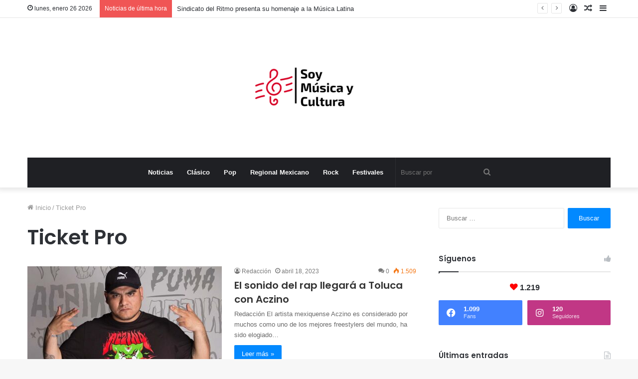

--- FILE ---
content_type: text/html; charset=UTF-8
request_url: https://www.soymusicaycultura.com/tag/ticket-pro/
body_size: 11536
content:
<!DOCTYPE html>
<html lang="es" class="" data-skin="light">
<head>
	<meta charset="UTF-8" />
	<link rel="profile" href="http://gmpg.org/xfn/11" />
	<title>Ticket Pro &#8211; Soy M&uacute;sica y Cultura </title>

<meta http-equiv='x-dns-prefetch-control' content='on'>
<link rel='dns-prefetch' href='//cdnjs.cloudflare.com' />
<link rel='dns-prefetch' href='//ajax.googleapis.com' />
<link rel='dns-prefetch' href='//fonts.googleapis.com' />
<link rel='dns-prefetch' href='//fonts.gstatic.com' />
<link rel='dns-prefetch' href='//s.gravatar.com' />
<link rel='dns-prefetch' href='//www.google-analytics.com' />
<link rel='preload' as='image' href='https://www.soymusicaycultura.com/wp-content/uploads/2021/11/Diseño-sin-título-8.png'>
<link rel='preload' as='font' href='https://www.soymusicaycultura.com/wp-content/themes/jannah/assets/fonts/tielabs-fonticon/tielabs-fonticon.woff' type='font/woff' crossorigin='anonymous' />
<link rel='preload' as='font' href='https://www.soymusicaycultura.com/wp-content/themes/jannah/assets/fonts/fontawesome/fa-solid-900.woff2' type='font/woff2' crossorigin='anonymous' />
<link rel='preload' as='font' href='https://www.soymusicaycultura.com/wp-content/themes/jannah/assets/fonts/fontawesome/fa-brands-400.woff2' type='font/woff2' crossorigin='anonymous' />
<link rel='preload' as='font' href='https://www.soymusicaycultura.com/wp-content/themes/jannah/assets/fonts/fontawesome/fa-regular-400.woff2' type='font/woff2' crossorigin='anonymous' />
<link rel='preload' as='script' href='https://ajax.googleapis.com/ajax/libs/webfont/1/webfont.js'>
<meta name='robots' content='max-image-preview:large' />
<link rel="alternate" type="application/rss+xml" title="Soy M&uacute;sica y Cultura  &raquo; Feed" href="https://www.soymusicaycultura.com/feed/" />
<link rel="alternate" type="application/rss+xml" title="Soy M&uacute;sica y Cultura  &raquo; Feed de los comentarios" href="https://www.soymusicaycultura.com/comments/feed/" />
<link rel="alternate" type="application/rss+xml" title="Soy M&uacute;sica y Cultura  &raquo; Etiqueta Ticket Pro del feed" href="https://www.soymusicaycultura.com/tag/ticket-pro/feed/" />
<script type="text/javascript">
/* <![CDATA[ */
window._wpemojiSettings = {"baseUrl":"https:\/\/s.w.org\/images\/core\/emoji\/15.0.3\/72x72\/","ext":".png","svgUrl":"https:\/\/s.w.org\/images\/core\/emoji\/15.0.3\/svg\/","svgExt":".svg","source":{"concatemoji":"https:\/\/www.soymusicaycultura.com\/wp-includes\/js\/wp-emoji-release.min.js?ver=6.5.5"}};
/*! This file is auto-generated */
!function(i,n){var o,s,e;function c(e){try{var t={supportTests:e,timestamp:(new Date).valueOf()};sessionStorage.setItem(o,JSON.stringify(t))}catch(e){}}function p(e,t,n){e.clearRect(0,0,e.canvas.width,e.canvas.height),e.fillText(t,0,0);var t=new Uint32Array(e.getImageData(0,0,e.canvas.width,e.canvas.height).data),r=(e.clearRect(0,0,e.canvas.width,e.canvas.height),e.fillText(n,0,0),new Uint32Array(e.getImageData(0,0,e.canvas.width,e.canvas.height).data));return t.every(function(e,t){return e===r[t]})}function u(e,t,n){switch(t){case"flag":return n(e,"\ud83c\udff3\ufe0f\u200d\u26a7\ufe0f","\ud83c\udff3\ufe0f\u200b\u26a7\ufe0f")?!1:!n(e,"\ud83c\uddfa\ud83c\uddf3","\ud83c\uddfa\u200b\ud83c\uddf3")&&!n(e,"\ud83c\udff4\udb40\udc67\udb40\udc62\udb40\udc65\udb40\udc6e\udb40\udc67\udb40\udc7f","\ud83c\udff4\u200b\udb40\udc67\u200b\udb40\udc62\u200b\udb40\udc65\u200b\udb40\udc6e\u200b\udb40\udc67\u200b\udb40\udc7f");case"emoji":return!n(e,"\ud83d\udc26\u200d\u2b1b","\ud83d\udc26\u200b\u2b1b")}return!1}function f(e,t,n){var r="undefined"!=typeof WorkerGlobalScope&&self instanceof WorkerGlobalScope?new OffscreenCanvas(300,150):i.createElement("canvas"),a=r.getContext("2d",{willReadFrequently:!0}),o=(a.textBaseline="top",a.font="600 32px Arial",{});return e.forEach(function(e){o[e]=t(a,e,n)}),o}function t(e){var t=i.createElement("script");t.src=e,t.defer=!0,i.head.appendChild(t)}"undefined"!=typeof Promise&&(o="wpEmojiSettingsSupports",s=["flag","emoji"],n.supports={everything:!0,everythingExceptFlag:!0},e=new Promise(function(e){i.addEventListener("DOMContentLoaded",e,{once:!0})}),new Promise(function(t){var n=function(){try{var e=JSON.parse(sessionStorage.getItem(o));if("object"==typeof e&&"number"==typeof e.timestamp&&(new Date).valueOf()<e.timestamp+604800&&"object"==typeof e.supportTests)return e.supportTests}catch(e){}return null}();if(!n){if("undefined"!=typeof Worker&&"undefined"!=typeof OffscreenCanvas&&"undefined"!=typeof URL&&URL.createObjectURL&&"undefined"!=typeof Blob)try{var e="postMessage("+f.toString()+"("+[JSON.stringify(s),u.toString(),p.toString()].join(",")+"));",r=new Blob([e],{type:"text/javascript"}),a=new Worker(URL.createObjectURL(r),{name:"wpTestEmojiSupports"});return void(a.onmessage=function(e){c(n=e.data),a.terminate(),t(n)})}catch(e){}c(n=f(s,u,p))}t(n)}).then(function(e){for(var t in e)n.supports[t]=e[t],n.supports.everything=n.supports.everything&&n.supports[t],"flag"!==t&&(n.supports.everythingExceptFlag=n.supports.everythingExceptFlag&&n.supports[t]);n.supports.everythingExceptFlag=n.supports.everythingExceptFlag&&!n.supports.flag,n.DOMReady=!1,n.readyCallback=function(){n.DOMReady=!0}}).then(function(){return e}).then(function(){var e;n.supports.everything||(n.readyCallback(),(e=n.source||{}).concatemoji?t(e.concatemoji):e.wpemoji&&e.twemoji&&(t(e.twemoji),t(e.wpemoji)))}))}((window,document),window._wpemojiSettings);
/* ]]> */
</script>
<style id='wp-emoji-styles-inline-css' type='text/css'>

	img.wp-smiley, img.emoji {
		display: inline !important;
		border: none !important;
		box-shadow: none !important;
		height: 1em !important;
		width: 1em !important;
		margin: 0 0.07em !important;
		vertical-align: -0.1em !important;
		background: none !important;
		padding: 0 !important;
	}
</style>
<style id='classic-theme-styles-inline-css' type='text/css'>
/*! This file is auto-generated */
.wp-block-button__link{color:#fff;background-color:#32373c;border-radius:9999px;box-shadow:none;text-decoration:none;padding:calc(.667em + 2px) calc(1.333em + 2px);font-size:1.125em}.wp-block-file__button{background:#32373c;color:#fff;text-decoration:none}
</style>
<style id='global-styles-inline-css' type='text/css'>
body{--wp--preset--color--black: #000000;--wp--preset--color--cyan-bluish-gray: #abb8c3;--wp--preset--color--white: #ffffff;--wp--preset--color--pale-pink: #f78da7;--wp--preset--color--vivid-red: #cf2e2e;--wp--preset--color--luminous-vivid-orange: #ff6900;--wp--preset--color--luminous-vivid-amber: #fcb900;--wp--preset--color--light-green-cyan: #7bdcb5;--wp--preset--color--vivid-green-cyan: #00d084;--wp--preset--color--pale-cyan-blue: #8ed1fc;--wp--preset--color--vivid-cyan-blue: #0693e3;--wp--preset--color--vivid-purple: #9b51e0;--wp--preset--gradient--vivid-cyan-blue-to-vivid-purple: linear-gradient(135deg,rgba(6,147,227,1) 0%,rgb(155,81,224) 100%);--wp--preset--gradient--light-green-cyan-to-vivid-green-cyan: linear-gradient(135deg,rgb(122,220,180) 0%,rgb(0,208,130) 100%);--wp--preset--gradient--luminous-vivid-amber-to-luminous-vivid-orange: linear-gradient(135deg,rgba(252,185,0,1) 0%,rgba(255,105,0,1) 100%);--wp--preset--gradient--luminous-vivid-orange-to-vivid-red: linear-gradient(135deg,rgba(255,105,0,1) 0%,rgb(207,46,46) 100%);--wp--preset--gradient--very-light-gray-to-cyan-bluish-gray: linear-gradient(135deg,rgb(238,238,238) 0%,rgb(169,184,195) 100%);--wp--preset--gradient--cool-to-warm-spectrum: linear-gradient(135deg,rgb(74,234,220) 0%,rgb(151,120,209) 20%,rgb(207,42,186) 40%,rgb(238,44,130) 60%,rgb(251,105,98) 80%,rgb(254,248,76) 100%);--wp--preset--gradient--blush-light-purple: linear-gradient(135deg,rgb(255,206,236) 0%,rgb(152,150,240) 100%);--wp--preset--gradient--blush-bordeaux: linear-gradient(135deg,rgb(254,205,165) 0%,rgb(254,45,45) 50%,rgb(107,0,62) 100%);--wp--preset--gradient--luminous-dusk: linear-gradient(135deg,rgb(255,203,112) 0%,rgb(199,81,192) 50%,rgb(65,88,208) 100%);--wp--preset--gradient--pale-ocean: linear-gradient(135deg,rgb(255,245,203) 0%,rgb(182,227,212) 50%,rgb(51,167,181) 100%);--wp--preset--gradient--electric-grass: linear-gradient(135deg,rgb(202,248,128) 0%,rgb(113,206,126) 100%);--wp--preset--gradient--midnight: linear-gradient(135deg,rgb(2,3,129) 0%,rgb(40,116,252) 100%);--wp--preset--font-size--small: 13px;--wp--preset--font-size--medium: 20px;--wp--preset--font-size--large: 36px;--wp--preset--font-size--x-large: 42px;--wp--preset--spacing--20: 0.44rem;--wp--preset--spacing--30: 0.67rem;--wp--preset--spacing--40: 1rem;--wp--preset--spacing--50: 1.5rem;--wp--preset--spacing--60: 2.25rem;--wp--preset--spacing--70: 3.38rem;--wp--preset--spacing--80: 5.06rem;--wp--preset--shadow--natural: 6px 6px 9px rgba(0, 0, 0, 0.2);--wp--preset--shadow--deep: 12px 12px 50px rgba(0, 0, 0, 0.4);--wp--preset--shadow--sharp: 6px 6px 0px rgba(0, 0, 0, 0.2);--wp--preset--shadow--outlined: 6px 6px 0px -3px rgba(255, 255, 255, 1), 6px 6px rgba(0, 0, 0, 1);--wp--preset--shadow--crisp: 6px 6px 0px rgba(0, 0, 0, 1);}:where(.is-layout-flex){gap: 0.5em;}:where(.is-layout-grid){gap: 0.5em;}body .is-layout-flex{display: flex;}body .is-layout-flex{flex-wrap: wrap;align-items: center;}body .is-layout-flex > *{margin: 0;}body .is-layout-grid{display: grid;}body .is-layout-grid > *{margin: 0;}:where(.wp-block-columns.is-layout-flex){gap: 2em;}:where(.wp-block-columns.is-layout-grid){gap: 2em;}:where(.wp-block-post-template.is-layout-flex){gap: 1.25em;}:where(.wp-block-post-template.is-layout-grid){gap: 1.25em;}.has-black-color{color: var(--wp--preset--color--black) !important;}.has-cyan-bluish-gray-color{color: var(--wp--preset--color--cyan-bluish-gray) !important;}.has-white-color{color: var(--wp--preset--color--white) !important;}.has-pale-pink-color{color: var(--wp--preset--color--pale-pink) !important;}.has-vivid-red-color{color: var(--wp--preset--color--vivid-red) !important;}.has-luminous-vivid-orange-color{color: var(--wp--preset--color--luminous-vivid-orange) !important;}.has-luminous-vivid-amber-color{color: var(--wp--preset--color--luminous-vivid-amber) !important;}.has-light-green-cyan-color{color: var(--wp--preset--color--light-green-cyan) !important;}.has-vivid-green-cyan-color{color: var(--wp--preset--color--vivid-green-cyan) !important;}.has-pale-cyan-blue-color{color: var(--wp--preset--color--pale-cyan-blue) !important;}.has-vivid-cyan-blue-color{color: var(--wp--preset--color--vivid-cyan-blue) !important;}.has-vivid-purple-color{color: var(--wp--preset--color--vivid-purple) !important;}.has-black-background-color{background-color: var(--wp--preset--color--black) !important;}.has-cyan-bluish-gray-background-color{background-color: var(--wp--preset--color--cyan-bluish-gray) !important;}.has-white-background-color{background-color: var(--wp--preset--color--white) !important;}.has-pale-pink-background-color{background-color: var(--wp--preset--color--pale-pink) !important;}.has-vivid-red-background-color{background-color: var(--wp--preset--color--vivid-red) !important;}.has-luminous-vivid-orange-background-color{background-color: var(--wp--preset--color--luminous-vivid-orange) !important;}.has-luminous-vivid-amber-background-color{background-color: var(--wp--preset--color--luminous-vivid-amber) !important;}.has-light-green-cyan-background-color{background-color: var(--wp--preset--color--light-green-cyan) !important;}.has-vivid-green-cyan-background-color{background-color: var(--wp--preset--color--vivid-green-cyan) !important;}.has-pale-cyan-blue-background-color{background-color: var(--wp--preset--color--pale-cyan-blue) !important;}.has-vivid-cyan-blue-background-color{background-color: var(--wp--preset--color--vivid-cyan-blue) !important;}.has-vivid-purple-background-color{background-color: var(--wp--preset--color--vivid-purple) !important;}.has-black-border-color{border-color: var(--wp--preset--color--black) !important;}.has-cyan-bluish-gray-border-color{border-color: var(--wp--preset--color--cyan-bluish-gray) !important;}.has-white-border-color{border-color: var(--wp--preset--color--white) !important;}.has-pale-pink-border-color{border-color: var(--wp--preset--color--pale-pink) !important;}.has-vivid-red-border-color{border-color: var(--wp--preset--color--vivid-red) !important;}.has-luminous-vivid-orange-border-color{border-color: var(--wp--preset--color--luminous-vivid-orange) !important;}.has-luminous-vivid-amber-border-color{border-color: var(--wp--preset--color--luminous-vivid-amber) !important;}.has-light-green-cyan-border-color{border-color: var(--wp--preset--color--light-green-cyan) !important;}.has-vivid-green-cyan-border-color{border-color: var(--wp--preset--color--vivid-green-cyan) !important;}.has-pale-cyan-blue-border-color{border-color: var(--wp--preset--color--pale-cyan-blue) !important;}.has-vivid-cyan-blue-border-color{border-color: var(--wp--preset--color--vivid-cyan-blue) !important;}.has-vivid-purple-border-color{border-color: var(--wp--preset--color--vivid-purple) !important;}.has-vivid-cyan-blue-to-vivid-purple-gradient-background{background: var(--wp--preset--gradient--vivid-cyan-blue-to-vivid-purple) !important;}.has-light-green-cyan-to-vivid-green-cyan-gradient-background{background: var(--wp--preset--gradient--light-green-cyan-to-vivid-green-cyan) !important;}.has-luminous-vivid-amber-to-luminous-vivid-orange-gradient-background{background: var(--wp--preset--gradient--luminous-vivid-amber-to-luminous-vivid-orange) !important;}.has-luminous-vivid-orange-to-vivid-red-gradient-background{background: var(--wp--preset--gradient--luminous-vivid-orange-to-vivid-red) !important;}.has-very-light-gray-to-cyan-bluish-gray-gradient-background{background: var(--wp--preset--gradient--very-light-gray-to-cyan-bluish-gray) !important;}.has-cool-to-warm-spectrum-gradient-background{background: var(--wp--preset--gradient--cool-to-warm-spectrum) !important;}.has-blush-light-purple-gradient-background{background: var(--wp--preset--gradient--blush-light-purple) !important;}.has-blush-bordeaux-gradient-background{background: var(--wp--preset--gradient--blush-bordeaux) !important;}.has-luminous-dusk-gradient-background{background: var(--wp--preset--gradient--luminous-dusk) !important;}.has-pale-ocean-gradient-background{background: var(--wp--preset--gradient--pale-ocean) !important;}.has-electric-grass-gradient-background{background: var(--wp--preset--gradient--electric-grass) !important;}.has-midnight-gradient-background{background: var(--wp--preset--gradient--midnight) !important;}.has-small-font-size{font-size: var(--wp--preset--font-size--small) !important;}.has-medium-font-size{font-size: var(--wp--preset--font-size--medium) !important;}.has-large-font-size{font-size: var(--wp--preset--font-size--large) !important;}.has-x-large-font-size{font-size: var(--wp--preset--font-size--x-large) !important;}
.wp-block-navigation a:where(:not(.wp-element-button)){color: inherit;}
:where(.wp-block-post-template.is-layout-flex){gap: 1.25em;}:where(.wp-block-post-template.is-layout-grid){gap: 1.25em;}
:where(.wp-block-columns.is-layout-flex){gap: 2em;}:where(.wp-block-columns.is-layout-grid){gap: 2em;}
.wp-block-pullquote{font-size: 1.5em;line-height: 1.6;}
</style>
<link rel='stylesheet' id='tie-css-base-css' href='https://www.soymusicaycultura.com/wp-content/themes/jannah/assets/css/base.min.css?ver=5.4.9' type='text/css' media='all' />
<link rel='stylesheet' id='tie-css-styles-css' href='https://www.soymusicaycultura.com/wp-content/themes/jannah/assets/css/style.min.css?ver=5.4.9' type='text/css' media='all' />
<link rel='stylesheet' id='tie-css-widgets-css' href='https://www.soymusicaycultura.com/wp-content/themes/jannah/assets/css/widgets.min.css?ver=5.4.9' type='text/css' media='all' />
<link rel='stylesheet' id='tie-css-helpers-css' href='https://www.soymusicaycultura.com/wp-content/themes/jannah/assets/css/helpers.min.css?ver=5.4.9' type='text/css' media='all' />
<link rel='stylesheet' id='tie-fontawesome5-css' href='https://www.soymusicaycultura.com/wp-content/themes/jannah/assets/css/fontawesome.css?ver=5.4.9' type='text/css' media='all' />
<link rel='stylesheet' id='tie-css-ilightbox-css' href='https://www.soymusicaycultura.com/wp-content/themes/jannah/assets/ilightbox/dark-skin/skin.css?ver=5.4.9' type='text/css' media='all' />
<link rel='stylesheet' id='tie-css-shortcodes-css' href='https://www.soymusicaycultura.com/wp-content/themes/jannah/assets/css/plugins/shortcodes.min.css?ver=5.4.9' type='text/css' media='all' />
<link rel='stylesheet' id='taqyeem-styles-css' href='https://www.soymusicaycultura.com/wp-content/themes/jannah/assets/css/plugins/taqyeem.min.css?ver=5.4.9' type='text/css' media='all' />
<style id='taqyeem-styles-inline-css' type='text/css'>
.wf-active .logo-text,.wf-active h1,.wf-active h2,.wf-active h3,.wf-active h4,.wf-active h5,.wf-active h6,.wf-active .the-subtitle{font-family: 'Poppins';}
</style>
<script type="text/javascript" src="https://www.soymusicaycultura.com/wp-includes/js/jquery/jquery.min.js?ver=3.7.1" id="jquery-core-js"></script>
<script type="text/javascript" src="https://www.soymusicaycultura.com/wp-includes/js/jquery/jquery-migrate.min.js?ver=3.4.1" id="jquery-migrate-js"></script>
<link rel="https://api.w.org/" href="https://www.soymusicaycultura.com/wp-json/" /><link rel="alternate" type="application/json" href="https://www.soymusicaycultura.com/wp-json/wp/v2/tags/1052" /><link rel="EditURI" type="application/rsd+xml" title="RSD" href="https://www.soymusicaycultura.com/xmlrpc.php?rsd" />
<meta name="generator" content="WordPress 6.5.5" />
<script type='text/javascript'>
/* <![CDATA[ */
var taqyeem = {"ajaxurl":"https://www.soymusicaycultura.com/wp-admin/admin-ajax.php" , "your_rating":"Your Rating:"};
/* ]]> */
</script>

<meta http-equiv="X-UA-Compatible" content="IE=edge">
<meta name="theme-color" content="#0088ff" /><meta name="viewport" content="width=device-width, initial-scale=1.0" /></head>

<body id="tie-body" class="archive tag tag-ticket-pro tag-1052 tie-no-js wrapper-has-shadow block-head-1 magazine2 is-thumb-overlay-disabled is-desktop is-header-layout-2 sidebar-right has-sidebar">



<div class="background-overlay">

	<div id="tie-container" class="site tie-container">

		
		<div id="tie-wrapper">

			
<header id="theme-header" class="theme-header header-layout-2 main-nav-dark main-nav-default-dark main-nav-below main-nav-boxed no-stream-item top-nav-active top-nav-light top-nav-default-light top-nav-above has-shadow has-normal-width-logo mobile-header-default">
	
<nav id="top-nav"  class="has-date-breaking-components top-nav header-nav has-breaking-news" aria-label="Menú de Navegación secundario">
	<div class="container">
		<div class="topbar-wrapper">

			
					<div class="topbar-today-date tie-icon">
						lunes, enero 26 2026					</div>
					
			<div class="tie-alignleft">
				
<div class="breaking controls-is-active">

	<span class="breaking-title">
		<span class="tie-icon-bolt breaking-icon" aria-hidden="true"></span>
		<span class="breaking-title-text">Noticias de última hora</span>
	</span>

	<ul id="breaking-news-in-header" class="breaking-news" data-type="reveal" data-arrows="true">

		
							<li class="news-item">
								<a href="https://www.soymusicaycultura.com/noticias/sindicato-del-ritmo-presenta-su-homenaje-a-la-musica-latina/">Sindicato del Ritmo presenta su homenaje a la Música Latina</a>
							</li>

							
							<li class="news-item">
								<a href="https://www.soymusicaycultura.com/noticias/toluca-tendra-una-noche-de-memoria-canciones-y-celebracion/">Toluca tendrá una noche de memoria, canciones y celebración</a>
							</li>

							
							<li class="news-item">
								<a href="https://www.soymusicaycultura.com/noticias/ricardo-montaner-reafirma-su-grandeza-con-el-ultimo-regreso/">Ricardo Montaner reafirma su grandeza con ‘El Último Regreso’</a>
							</li>

							
							<li class="news-item">
								<a href="https://www.soymusicaycultura.com/festivales/5703/">Hermosillo está listo para La Cura</a>
							</li>

							
							<li class="news-item">
								<a href="https://www.soymusicaycultura.com/noticias/saibu-consolida-su-liderazgo-en-la-musica-latina/">Saibu consolida su liderazgo en la música latina</a>
							</li>

							
							<li class="news-item">
								<a href="https://www.soymusicaycultura.com/rock/xx-anos-de-maullidos-ritmo-y-rebeldia-con-rebel-cats/">XX Años de maullidos, ritmo y rebeldía con Rebel Cats</a>
							</li>

							
							<li class="news-item">
								<a href="https://www.soymusicaycultura.com/regional-mexicano/los-esquivel-en-tendencia-alucin-se-reposiciona/">Los Esquivel en tendencia: “Alucin” se reposiciona</a>
							</li>

							
							<li class="news-item">
								<a href="https://www.soymusicaycultura.com/festivales/dia-libre-festival-anuncia-el-lineup-que-necesitabas/">«Día Libre Festival» anuncia el lineup que necesitabas, el soundtrack de tu vida</a>
							</li>

							
							<li class="news-item">
								<a href="https://www.soymusicaycultura.com/noticias/juanes-y-bomba-estereo-lanzan-muerdeme/">Juanes y Bomba Estéreo lanzan “Muérdeme”</a>
							</li>

							
							<li class="news-item">
								<a href="https://www.soymusicaycultura.com/clasico/el-cascanueces-y-el-rey-raton-llegan-con-ballet-coro-y-orquesta-en-vivo/">El Cascanueces y el Rey Ratón llegan con ballet, coro y orquesta en vivo</a>
							</li>

							
	</ul>
</div><!-- #breaking /-->
			</div><!-- .tie-alignleft /-->

			<div class="tie-alignright">
				<ul class="components">	<li class="side-aside-nav-icon menu-item custom-menu-link">
		<a href="#">
			<span class="tie-icon-navicon" aria-hidden="true"></span>
			<span class="screen-reader-text">Barra lateral</span>
		</a>
	</li>
		<li class="random-post-icon menu-item custom-menu-link">
		<a href="/tag/ticket-pro/?random-post=1" class="random-post" title="Publicación al azar" rel="nofollow">
			<span class="tie-icon-random" aria-hidden="true"></span>
			<span class="screen-reader-text">Publicación al azar</span>
		</a>
	</li>
	
	
		<li class=" popup-login-icon menu-item custom-menu-link">
			<a href="#" class="lgoin-btn tie-popup-trigger">
				<span class="tie-icon-author" aria-hidden="true"></span>
				<span class="screen-reader-text">Acceso</span>			</a>
		</li>

			</ul><!-- Components -->			</div><!-- .tie-alignright /-->

		</div><!-- .topbar-wrapper /-->
	</div><!-- .container /-->
</nav><!-- #top-nav /-->

<div class="container header-container">
	<div class="tie-row logo-row">

		
		<div class="logo-wrapper">
			<div class="tie-col-md-4 logo-container clearfix">
				<div id="mobile-header-components-area_1" class="mobile-header-components"><ul class="components"><li class="mobile-component_menu custom-menu-link"><a href="#" id="mobile-menu-icon" class=""><span class="tie-mobile-menu-icon nav-icon is-layout-1"></span><span class="screen-reader-text">Menú</span></a></li></ul></div>
		<div id="logo" class="image-logo" >

			
			<a title="Soy Música y Cultura " href="https://www.soymusicaycultura.com/">
				
				<picture class="tie-logo-default tie-logo-picture">
					<source class="tie-logo-source-default tie-logo-source" srcset="https://www.soymusicaycultura.com/wp-content/uploads/2021/11/Diseño-sin-título-8.png">
					<img class="tie-logo-img-default tie-logo-img" src="https://www.soymusicaycultura.com/wp-content/uploads/2021/11/Diseño-sin-título-8.png" alt="Soy Música y Cultura " width="500" height="200" style="max-height:200px; width: auto;" />
				</picture>
						</a>

			
		</div><!-- #logo /-->

		<div id="mobile-header-components-area_2" class="mobile-header-components"><ul class="components"><li class="mobile-component_search custom-menu-link">
				<a href="#" class="tie-search-trigger-mobile">
					<span class="tie-icon-search tie-search-icon" aria-hidden="true"></span>
					<span class="screen-reader-text">Buscar por</span>
				</a>
			</li></ul></div>			</div><!-- .tie-col /-->
		</div><!-- .logo-wrapper /-->

		
	</div><!-- .tie-row /-->
</div><!-- .container /-->

<div class="main-nav-wrapper">
	<nav id="main-nav" data-skin="search-in-main-nav" class="main-nav header-nav live-search-parent"  aria-label="Menú de Navegación principal">
		<div class="container">

			<div class="main-menu-wrapper">

				
				<div id="menu-components-wrap">

					
					<div class="main-menu main-menu-wrap tie-alignleft">
						<div id="main-nav-menu" class="main-menu header-menu"><ul id="menu-noticias" class="menu" role="menubar"><li id="menu-item-4805" class="menu-item menu-item-type-taxonomy menu-item-object-category menu-item-4805"><a href="https://www.soymusicaycultura.com/category/noticias/">Noticias</a></li>
<li id="menu-item-4806" class="menu-item menu-item-type-taxonomy menu-item-object-category menu-item-4806"><a href="https://www.soymusicaycultura.com/category/clasico/">Clásico</a></li>
<li id="menu-item-4807" class="menu-item menu-item-type-taxonomy menu-item-object-category menu-item-4807"><a href="https://www.soymusicaycultura.com/category/pop/">Pop</a></li>
<li id="menu-item-4808" class="menu-item menu-item-type-taxonomy menu-item-object-category menu-item-4808"><a href="https://www.soymusicaycultura.com/category/regional-mexicano/">Regional Mexicano</a></li>
<li id="menu-item-4809" class="menu-item menu-item-type-taxonomy menu-item-object-category menu-item-4809"><a href="https://www.soymusicaycultura.com/category/rock/">Rock</a></li>
<li id="menu-item-4810" class="menu-item menu-item-type-taxonomy menu-item-object-category menu-item-4810"><a href="https://www.soymusicaycultura.com/category/festivales/">Festivales</a></li>
</ul></div>					</div><!-- .main-menu.tie-alignleft /-->

					<ul class="components">		<li class="search-bar menu-item custom-menu-link" aria-label="Buscar">
			<form method="get" id="search" action="https://www.soymusicaycultura.com/">
				<input id="search-input" class="is-ajax-search"  inputmode="search" type="text" name="s" title="Buscar por" placeholder="Buscar por" />
				<button id="search-submit" type="submit">
					<span class="tie-icon-search tie-search-icon" aria-hidden="true"></span>
					<span class="screen-reader-text">Buscar por</span>
				</button>
			</form>
		</li>
		</ul><!-- Components -->
				</div><!-- #menu-components-wrap /-->
			</div><!-- .main-menu-wrapper /-->
		</div><!-- .container /-->
	</nav><!-- #main-nav /-->
</div><!-- .main-nav-wrapper /-->

</header>

<div id="content" class="site-content container"><div id="main-content-row" class="tie-row main-content-row">
	<div class="main-content tie-col-md-8 tie-col-xs-12" role="main">

		

			<header class="entry-header-outer container-wrapper">
				<nav id="breadcrumb"><a href="https://www.soymusicaycultura.com/"><span class="tie-icon-home" aria-hidden="true"></span> Inicio</a><em class="delimiter">/</em><span class="current">Ticket Pro</span></nav><script type="application/ld+json">{"@context":"http:\/\/schema.org","@type":"BreadcrumbList","@id":"#Breadcrumb","itemListElement":[{"@type":"ListItem","position":1,"item":{"name":"Inicio","@id":"https:\/\/www.soymusicaycultura.com\/"}}]}</script><h1 class="page-title">Ticket Pro</h1>			</header><!-- .entry-header-outer /-->

			
		<div class="mag-box wide-post-box">
			<div class="container-wrapper">
				<div class="mag-box-container clearfix">
					<ul id="posts-container" data-layout="default" data-settings="{'uncropped_image':'jannah-image-post','category_meta':true,'post_meta':true,'excerpt':'true','excerpt_length':'20','read_more':'true','read_more_text':false,'media_overlay':true,'title_length':0,'is_full':false,'is_category':false}" class="posts-items">
<li class="post-item  post-3036 post type-post status-publish format-standard has-post-thumbnail category-noticias tag-aczino tag-charles-ans tag-danger tag-freestyle tag-gera-mx tag-ghetto tag-hip-hop tag-rap tag-seed-beatz tag-teatro-morelos-de-toluca tag-ticket-pro tag-yoiker tie-standard">

	
			<a aria-label="El sonido del rap llegará a Toluca con Aczino" href="https://www.soymusicaycultura.com/noticias/el-sonido-del-rap-llegara-a-toluca-con-aczino/" class="post-thumb"><span class="post-cat-wrap"><span class="post-cat tie-cat-2">Noticias</span></span><img width="390" height="220" src="https://www.soymusicaycultura.com/wp-content/uploads/2023/04/ACZINO-390x220.jpg" class="attachment-jannah-image-large size-jannah-image-large wp-post-image" alt="" decoding="async" fetchpriority="high" /></a>
	<div class="post-details">

		<div class="post-meta clearfix"><span class="author-meta single-author no-avatars"><span class="meta-item meta-author-wrapper meta-author-2"><span class="meta-author"><a href="https://www.soymusicaycultura.com/author/redaccion/" class="author-name tie-icon" title="Redacción">Redacción</a></span></span></span><span class="date meta-item tie-icon">abril 18, 2023</span><div class="tie-alignright"><span class="meta-comment tie-icon meta-item fa-before">0</span><span class="meta-views meta-item warm"><span class="tie-icon-fire" aria-hidden="true"></span> 1.509 </span></div></div><!-- .post-meta -->
		<h2 class="post-title"><a href="https://www.soymusicaycultura.com/noticias/el-sonido-del-rap-llegara-a-toluca-con-aczino/">El sonido del rap llegará a Toluca con Aczino</a></h2>

						<p class="post-excerpt">Redacción El artista mexiquense Aczino es considerado por muchos como uno de los mejores freestylers del mundo, ha sido elogiado&hellip;</p>
				<a class="more-link button" href="https://www.soymusicaycultura.com/noticias/el-sonido-del-rap-llegara-a-toluca-con-aczino/">Leer más  &raquo;</a>	</div>
</li>

					</ul><!-- #posts-container /-->
					<div class="clearfix"></div>
				</div><!-- .mag-box-container /-->
			</div><!-- .container-wrapper /-->
		</div><!-- .mag-box /-->
	
	</div><!-- .main-content /-->


	<aside class="sidebar tie-col-md-4 tie-col-xs-12 normal-side is-sticky" aria-label="Barra lateral principal">
		<div class="theiaStickySidebar">
			<div id="search-3" class="container-wrapper widget widget_search"><form role="search" method="get" class="search-form" action="https://www.soymusicaycultura.com/">
				<label>
					<span class="screen-reader-text">Buscar:</span>
					<input type="search" class="search-field" placeholder="Buscar &hellip;" value="" name="s" />
				</label>
				<input type="submit" class="search-submit" value="Buscar" />
			</form><div class="clearfix"></div></div><!-- .widget /--><div id="social-statistics-3" class="container-wrapper widget social-statistics-widget"><div class="widget-title the-global-title"><div class="the-subtitle">Síguenos<span class="widget-title-icon tie-icon"></span></div></div>
					<div class="social-counter-total">
						<span class="tie-icon-heart"></span>
						<span class="counter-total-text"> <strong>1.219</strong> </span>
					</div>
							<ul class="solid-social-icons two-cols transparent-icons Arqam-Lite">
				
							<li class="social-icons-item">
								<a class="facebook-social-icon" href="https://www.facebook.com/facebook.com/soymusicaycultura/" rel="nofollow noopener" target="_blank">
									<span class="counter-icon tie-icon-facebook"></span>									<span class="followers">
										<span class="followers-num">1.099</span>
										<span class="followers-name">Fans</span>
									</span>
								</a>
							</li>
							
							<li class="social-icons-item">
								<a class="instagram-social-icon" href="https://instagram.com/soymusicay" rel="nofollow noopener" target="_blank">
									<span class="counter-icon tie-icon-instagram"></span>									<span class="followers">
										<span class="followers-num">120</span>
										<span class="followers-name">Seguidores</span>
									</span>
								</a>
							</li>
										</ul>
			<div class="clearfix"></div></div><!-- .widget /-->
		<div id="recent-posts-4" class="container-wrapper widget widget_recent_entries">
		<div class="widget-title the-global-title"><div class="the-subtitle">Últimas entradas<span class="widget-title-icon tie-icon"></span></div></div>
		<ul>
											<li>
					<a href="https://www.soymusicaycultura.com/noticias/sindicato-del-ritmo-presenta-su-homenaje-a-la-musica-latina/">Sindicato del Ritmo presenta su homenaje a la Música Latina</a>
									</li>
											<li>
					<a href="https://www.soymusicaycultura.com/noticias/toluca-tendra-una-noche-de-memoria-canciones-y-celebracion/">Toluca tendrá una noche de memoria, canciones y celebración</a>
									</li>
											<li>
					<a href="https://www.soymusicaycultura.com/noticias/ricardo-montaner-reafirma-su-grandeza-con-el-ultimo-regreso/">Ricardo Montaner reafirma su grandeza con ‘El Último Regreso’</a>
									</li>
											<li>
					<a href="https://www.soymusicaycultura.com/festivales/5703/">Hermosillo está listo para La Cura</a>
									</li>
											<li>
					<a href="https://www.soymusicaycultura.com/noticias/saibu-consolida-su-liderazgo-en-la-musica-latina/">Saibu consolida su liderazgo en la música latina</a>
									</li>
					</ul>

		<div class="clearfix"></div></div><!-- .widget /--><div id="media_video-7" class="container-wrapper widget widget_media_video"><div class="widget-title the-global-title"><div class="the-subtitle">Chayanne<span class="widget-title-icon tie-icon"></span></div></div><div style="width:100%;" class="wp-video"><!--[if lt IE 9]><script>document.createElement('video');</script><![endif]-->
<video class="wp-video-shortcode" id="video-3036-1" preload="metadata" controls="controls"><source type="video/youtube" src="https://www.youtube.com/watch?v=lI6Zq13Sn4g&#038;_=1" /><a href="https://www.youtube.com/watch?v=lI6Zq13Sn4g">https://www.youtube.com/watch?v=lI6Zq13Sn4g</a></video></div><div class="clearfix"></div></div><!-- .widget /-->		</div><!-- .theiaStickySidebar /-->
	</aside><!-- .sidebar /-->
	</div><!-- .main-content-row /--></div><!-- #content /-->
<footer id="footer" class="site-footer dark-skin dark-widgetized-area">

	
			<div id="footer-widgets-container">
				<div class="container">
					
		<div class="footer-widget-area ">
			<div class="tie-row">

									<div class="tie-col-sm-6 normal-side">
											</div><!-- .tie-col /-->
				
				
				
				
			</div><!-- .tie-row /-->
		</div><!-- .footer-widget-area /-->

						</div><!-- .container /-->
			</div><!-- #Footer-widgets-container /-->
			
			<div id="site-info" class="site-info site-info-layout-2">
				<div class="container">
					<div class="tie-row">
						<div class="tie-col-md-12">

							<div class="copyright-text copyright-text-first">&copy; Copyright 2026, Todos los derechos reservados &nbsp;|&nbsp; <span style="color:red;" class="tie-icon-heart"></span> <a href="https://tielabs.com/go/jannah-sites-footer" target="_blank" rel="nofollow noopener">Jannah Tema creado por TieLabs</a></div><ul class="social-icons"></ul> 

						</div><!-- .tie-col /-->
					</div><!-- .tie-row /-->
				</div><!-- .container /-->
			</div><!-- #site-info /-->
			
</footer><!-- #footer /-->


		<a id="go-to-top" class="go-to-top-button" href="#go-to-tie-body">
			<span class="tie-icon-angle-up"></span>
			<span class="screen-reader-text">Botón volver arriba</span>
		</a>
	
		</div><!-- #tie-wrapper /-->

		
	<aside class=" side-aside normal-side dark-skin dark-widgetized-area slide-sidebar-desktop is-fullwidth appear-from-left" aria-label="Barra lateral Secundaria" style="visibility: hidden;">
		<div data-height="100%" class="side-aside-wrapper has-custom-scroll">

			<a href="#" class="close-side-aside remove big-btn light-btn">
				<span class="screen-reader-text">Cerrar</span>
			</a><!-- .close-side-aside /-->


			
				<div id="mobile-container">

											<div id="mobile-search">
							<form role="search" method="get" class="search-form" action="https://www.soymusicaycultura.com/">
				<label>
					<span class="screen-reader-text">Buscar:</span>
					<input type="search" class="search-field" placeholder="Buscar &hellip;" value="" name="s" />
				</label>
				<input type="submit" class="search-submit" value="Buscar" />
			</form>						</div><!-- #mobile-search /-->
						
					<div id="mobile-menu" class="hide-menu-icons">
											</div><!-- #mobile-menu /-->

											<div id="mobile-social-icons" class="social-icons-widget solid-social-icons">
							<ul></ul> 
						</div><!-- #mobile-social-icons /-->
						
				</div><!-- #mobile-container /-->
			

							<div id="slide-sidebar-widgets">
									</div>
			
		</div><!-- .side-aside-wrapper /-->
	</aside><!-- .side-aside /-->

	
	</div><!-- #tie-container /-->
</div><!-- .background-overlay /-->

<div id="autocomplete-suggestions" class="autocomplete-suggestions"></div><div id="is-scroller-outer"><div id="is-scroller"></div></div><div id="fb-root"></div>	<div id="tie-popup-search-mobile" class="tie-popup tie-popup-search-wrap" style="display: none;">
		<a href="#" class="tie-btn-close remove big-btn light-btn">
			<span class="screen-reader-text">Cerrar</span>
		</a>
		<div class="popup-search-wrap-inner">
			<div class="live-search-parent pop-up-live-search" data-skin="live-search-popup" aria-label="Buscar">
				<form method="get" class="tie-popup-search-form" action="https://www.soymusicaycultura.com/">
					<input class="tie-popup-search-input " inputmode="search" type="text" name="s" title="Buscar por" autocomplete="off" placeholder="Buscar por" />
					<button class="tie-popup-search-submit" type="submit">
						<span class="tie-icon-search tie-search-icon" aria-hidden="true"></span>
						<span class="screen-reader-text">Buscar por</span>
					</button>
				</form>
			</div><!-- .pop-up-live-search /-->
		</div><!-- .popup-search-wrap-inner /-->
	</div><!-- .tie-popup-search-wrap /-->
		<div id="tie-popup-login" class="tie-popup" style="display: none;">
		<a href="#" class="tie-btn-close remove big-btn light-btn">
			<span class="screen-reader-text">Cerrar</span>
		</a>
		<div class="tie-popup-container">
			<div class="container-wrapper">
				<div class="widget login-widget">

					<div class="widget-title the-global-title">
						<div class="the-subtitle">Acceso <span class="widget-title-icon tie-icon"></span></div>
					</div>

					<div class="widget-container">
						
	<div class="login-form">

		<form name="registerform" action="https://www.soymusicaycultura.com/wp-login.php" method="post">
			<input type="text" name="log" title="Nombre de usuario" placeholder="Nombre de usuario">
			<div class="pass-container">
				<input type="password" name="pwd" title="Contraseña" placeholder="Contraseña">
				<a class="forget-text" href="https://www.soymusicaycultura.com/wp-login.php?action=lostpassword&redirect_to=https%3A%2F%2Fwww.soymusicaycultura.com">¿Has olvidado la contraseña?</a>
			</div>

			<input type="hidden" name="redirect_to" value="/tag/ticket-pro/"/>
			<label for="rememberme" class="rememberme">
				<input id="rememberme" name="rememberme" type="checkbox" checked="checked" value="forever" /> Recuérdame			</label>

			
			
			<button type="submit" class="button fullwidth login-submit">Acceso</button>

					</form>

		
	</div>
						</div><!-- .widget-container  /-->
				</div><!-- .login-widget  /-->
			</div><!-- .container-wrapper  /-->
		</div><!-- .tie-popup-container /-->
	</div><!-- .tie-popup /-->
	<link rel='stylesheet' id='mediaelement-css' href='https://www.soymusicaycultura.com/wp-includes/js/mediaelement/mediaelementplayer-legacy.min.css?ver=4.2.17' type='text/css' media='all' />
<link rel='stylesheet' id='wp-mediaelement-css' href='https://www.soymusicaycultura.com/wp-includes/js/mediaelement/wp-mediaelement.min.css?ver=6.5.5' type='text/css' media='all' />
<script type="text/javascript" id="tie-scripts-js-extra">
/* <![CDATA[ */
var tie = {"is_rtl":"","ajaxurl":"https:\/\/www.soymusicaycultura.com\/wp-admin\/admin-ajax.php","is_taqyeem_active":"1","is_sticky_video":"","mobile_menu_top":"","mobile_menu_active":"area_1","mobile_menu_parent":"","lightbox_all":"true","lightbox_gallery":"true","lightbox_skin":"dark","lightbox_thumb":"horizontal","lightbox_arrows":"true","is_singular":"","autoload_posts":"","reading_indicator":"true","lazyload":"","select_share":"true","select_share_twitter":"","select_share_facebook":"","select_share_linkedin":"","select_share_email":"","facebook_app_id":"5303202981","twitter_username":"","responsive_tables":"true","ad_blocker_detector":"","sticky_behavior":"default","sticky_desktop":"true","sticky_mobile":"true","sticky_mobile_behavior":"default","ajax_loader":"<div class=\"loader-overlay\"><div class=\"spinner-circle\"><\/div><\/div>","type_to_search":"","lang_no_results":"Sin resultados","sticky_share_mobile":"true","sticky_share_post":""};
/* ]]> */
</script>
<script type="text/javascript" src="https://www.soymusicaycultura.com/wp-content/themes/jannah/assets/js/scripts.min.js?ver=5.4.9" id="tie-scripts-js"></script>
<script type="text/javascript" src="https://www.soymusicaycultura.com/wp-content/themes/jannah/assets/ilightbox/lightbox.js?ver=5.4.9" id="tie-js-ilightbox-js"></script>
<script type="text/javascript" src="https://www.soymusicaycultura.com/wp-content/themes/jannah/assets/js/sliders.min.js?ver=5.4.9" id="tie-js-sliders-js"></script>
<script type="text/javascript" src="https://www.soymusicaycultura.com/wp-content/themes/jannah/assets/js/shortcodes.js?ver=5.4.9" id="tie-js-shortcodes-js"></script>
<script type="text/javascript" src="https://www.soymusicaycultura.com/wp-content/themes/jannah/assets/js/desktop.min.js?ver=5.4.9" id="tie-js-desktop-js"></script>
<script type="text/javascript" src="https://www.soymusicaycultura.com/wp-content/themes/jannah/assets/js/live-search.js?ver=5.4.9" id="tie-js-livesearch-js"></script>
<script type="text/javascript" src="https://www.soymusicaycultura.com/wp-content/themes/jannah/assets/js/br-news.js?ver=5.4.9" id="tie-js-breaking-js"></script>
<script type="text/javascript" id="mediaelement-core-js-before">
/* <![CDATA[ */
var mejsL10n = {"language":"es","strings":{"mejs.download-file":"Descargar archivo","mejs.install-flash":"Est\u00e1s usando un navegador que no tiene Flash activo o instalado. Por favor, activa el componente del reproductor Flash o descarga la \u00faltima versi\u00f3n desde https:\/\/get.adobe.com\/flashplayer\/","mejs.fullscreen":"Pantalla completa","mejs.play":"Reproducir","mejs.pause":"Pausa","mejs.time-slider":"Control de tiempo","mejs.time-help-text":"Usa las teclas de direcci\u00f3n izquierda\/derecha para avanzar un segundo y las flechas arriba\/abajo para avanzar diez segundos.","mejs.live-broadcast":"Transmisi\u00f3n en vivo","mejs.volume-help-text":"Utiliza las teclas de flecha arriba\/abajo para aumentar o disminuir el volumen.","mejs.unmute":"Activar el sonido","mejs.mute":"Silenciar","mejs.volume-slider":"Control de volumen","mejs.video-player":"Reproductor de v\u00eddeo","mejs.audio-player":"Reproductor de audio","mejs.captions-subtitles":"Pies de foto \/ Subt\u00edtulos","mejs.captions-chapters":"Cap\u00edtulos","mejs.none":"Ninguna","mejs.afrikaans":"Afrik\u00e1ans","mejs.albanian":"Albano","mejs.arabic":"\u00c1rabe","mejs.belarusian":"Bielorruso","mejs.bulgarian":"B\u00falgaro","mejs.catalan":"Catal\u00e1n","mejs.chinese":"Chino","mejs.chinese-simplified":"Chino (Simplificado)","mejs.chinese-traditional":"Chino (Tradicional)","mejs.croatian":"Croata","mejs.czech":"Checo","mejs.danish":"Dan\u00e9s","mejs.dutch":"Neerland\u00e9s","mejs.english":"Ingl\u00e9s","mejs.estonian":"Estonio","mejs.filipino":"Filipino","mejs.finnish":"Fin\u00e9s","mejs.french":"Franc\u00e9s","mejs.galician":"Gallego","mejs.german":"Alem\u00e1n","mejs.greek":"Griego","mejs.haitian-creole":"Creole haitiano","mejs.hebrew":"Hebreo","mejs.hindi":"Indio","mejs.hungarian":"H\u00fangaro","mejs.icelandic":"Island\u00e9s","mejs.indonesian":"Indonesio","mejs.irish":"Irland\u00e9s","mejs.italian":"Italiano","mejs.japanese":"Japon\u00e9s","mejs.korean":"Coreano","mejs.latvian":"Let\u00f3n","mejs.lithuanian":"Lituano","mejs.macedonian":"Macedonio","mejs.malay":"Malayo","mejs.maltese":"Malt\u00e9s","mejs.norwegian":"Noruego","mejs.persian":"Persa","mejs.polish":"Polaco","mejs.portuguese":"Portugu\u00e9s","mejs.romanian":"Rumano","mejs.russian":"Ruso","mejs.serbian":"Serbio","mejs.slovak":"Eslovaco","mejs.slovenian":"Esloveno","mejs.spanish":"Espa\u00f1ol","mejs.swahili":"Swahili","mejs.swedish":"Sueco","mejs.tagalog":"Tagalo","mejs.thai":"Tailand\u00e9s","mejs.turkish":"Turco","mejs.ukrainian":"Ukraniano","mejs.vietnamese":"Vietnamita","mejs.welsh":"Gal\u00e9s","mejs.yiddish":"Yiddish"}};
/* ]]> */
</script>
<script type="text/javascript" src="https://www.soymusicaycultura.com/wp-includes/js/mediaelement/mediaelement-and-player.min.js?ver=4.2.17" id="mediaelement-core-js"></script>
<script type="text/javascript" src="https://www.soymusicaycultura.com/wp-includes/js/mediaelement/mediaelement-migrate.min.js?ver=6.5.5" id="mediaelement-migrate-js"></script>
<script type="text/javascript" id="mediaelement-js-extra">
/* <![CDATA[ */
var _wpmejsSettings = {"pluginPath":"\/wp-includes\/js\/mediaelement\/","classPrefix":"mejs-","stretching":"responsive","audioShortcodeLibrary":"mediaelement","videoShortcodeLibrary":"mediaelement"};
/* ]]> */
</script>
<script type="text/javascript" src="https://www.soymusicaycultura.com/wp-includes/js/mediaelement/wp-mediaelement.min.js?ver=6.5.5" id="wp-mediaelement-js"></script>
<script type="text/javascript" src="https://www.soymusicaycultura.com/wp-includes/js/mediaelement/renderers/vimeo.min.js?ver=4.2.17" id="mediaelement-vimeo-js"></script>
<script>
				WebFontConfig ={
					google:{
						families: [ 'Poppins:600,regular:latin&display=swap' ]
					}
				};

				(function(){
					var wf   = document.createElement('script');
					wf.src   = '//ajax.googleapis.com/ajax/libs/webfont/1/webfont.js';
					wf.type  = 'text/javascript';
					wf.defer = 'true';
					var s = document.getElementsByTagName('script')[0];
					s.parentNode.insertBefore(wf, s);
				})();
			</script>		<script type='text/javascript'>
			!function(t){"use strict";t.loadCSS||(t.loadCSS=function(){});var e=loadCSS.relpreload={};if(e.support=function(){var e;try{e=t.document.createElement("link").relList.supports("preload")}catch(t){e=!1}return function(){return e}}(),e.bindMediaToggle=function(t){var e=t.media||"all";function a(){t.addEventListener?t.removeEventListener("load",a):t.attachEvent&&t.detachEvent("onload",a),t.setAttribute("onload",null),t.media=e}t.addEventListener?t.addEventListener("load",a):t.attachEvent&&t.attachEvent("onload",a),setTimeout(function(){t.rel="stylesheet",t.media="only x"}),setTimeout(a,3e3)},e.poly=function(){if(!e.support())for(var a=t.document.getElementsByTagName("link"),n=0;n<a.length;n++){var o=a[n];"preload"!==o.rel||"style"!==o.getAttribute("as")||o.getAttribute("data-loadcss")||(o.setAttribute("data-loadcss",!0),e.bindMediaToggle(o))}},!e.support()){e.poly();var a=t.setInterval(e.poly,500);t.addEventListener?t.addEventListener("load",function(){e.poly(),t.clearInterval(a)}):t.attachEvent&&t.attachEvent("onload",function(){e.poly(),t.clearInterval(a)})}"undefined"!=typeof exports?exports.loadCSS=loadCSS:t.loadCSS=loadCSS}("undefined"!=typeof global?global:this);
		</script>

		<script type='text/javascript'>
			var c = document.body.className;
			c = c.replace(/tie-no-js/, 'tie-js');
			document.body.className = c;
		</script>
		
</body>
<script>'undefined'=== typeof _trfq || (window._trfq = []);'undefined'=== typeof _trfd && (window._trfd=[]),_trfd.push({'tccl.baseHost':'secureserver.net'},{'ap':'cpsh-oh'},{'server':'p3plzcpnl498183'},{'dcenter':'p3'},{'cp_id':'9177056'},{'cp_cache':''},{'cp_cl':'8'}) // Monitoring performance to make your website faster. If you want to opt-out, please contact web hosting support.</script><script src='https://img1.wsimg.com/traffic-assets/js/tccl.min.js'></script></html>
